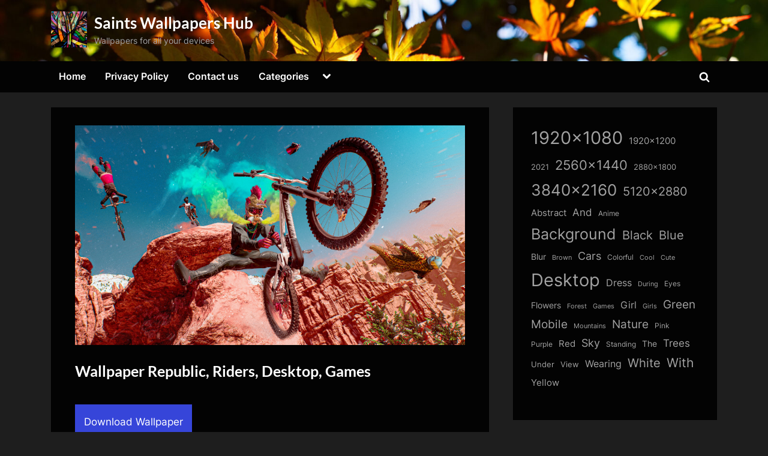

--- FILE ---
content_type: text/html; charset=UTF-8
request_url: https://thesaintshub.com/wallpaper-republic-riders-desktop-games/
body_size: 15410
content:
<!DOCTYPE html>
<html lang="en-US" prefix="og: https://ogp.me/ns#">
<head>
	<meta charset="UTF-8">
	<meta name="viewport" content="width=device-width, initial-scale=1.0">
	<link rel="profile" href="https://gmpg.org/xfn/11">
    <meta name="robots" content="max-image-preview:large">
	
<!-- Search Engine Optimization by Rank Math - https://rankmath.com/ -->
<title>Wallpaper Republic, Riders, Desktop, Games - Saints Wallpapers Hub</title>
<meta name="description" content="Download Wallpaper Republic, Riders, Desktop, Games for FREE"/>
<meta name="robots" content="follow, index, max-snippet:-1, max-video-preview:-1, max-image-preview:large"/>
<link rel="canonical" href="https://thesaintshub.com/wallpaper-republic-riders-desktop-games/" />
<meta property="og:locale" content="en_US" />
<meta property="og:type" content="article" />
<meta property="og:title" content="Wallpaper Republic, Riders, Desktop, Games - Saints Wallpapers Hub" />
<meta property="og:description" content="Download Wallpaper Republic, Riders, Desktop, Games for FREE" />
<meta property="og:url" content="https://thesaintshub.com/wallpaper-republic-riders-desktop-games/" />
<meta property="og:site_name" content="Saints Wallpapers Hub" />
<meta property="article:tag" content="3840x2160" />
<meta property="article:tag" content="Desktop" />
<meta property="article:tag" content="Games" />
<meta property="article:tag" content="Republic" />
<meta property="article:tag" content="Riders" />
<meta property="article:section" content="Games" />
<meta property="og:image" content="https://thesaintshub.com/wp-content/uploads/dir_20/thesaintshub.com_wallpapers_0000065278.jpg" />
<meta property="og:image:secure_url" content="https://thesaintshub.com/wp-content/uploads/dir_20/thesaintshub.com_wallpapers_0000065278.jpg" />
<meta property="og:image:width" content="650" />
<meta property="og:image:height" content="366" />
<meta property="og:image:alt" content="Wallpaper Republic, Riders, Desktop, Games" />
<meta property="og:image:type" content="image/jpeg" />
<meta property="article:published_time" content="2016-04-21T18:38:13+00:00" />
<meta name="twitter:card" content="summary_large_image" />
<meta name="twitter:title" content="Wallpaper Republic, Riders, Desktop, Games - Saints Wallpapers Hub" />
<meta name="twitter:description" content="Download Wallpaper Republic, Riders, Desktop, Games for FREE" />
<meta name="twitter:image" content="https://thesaintshub.com/wp-content/uploads/dir_20/thesaintshub.com_wallpapers_0000065278.jpg" />
<meta name="twitter:label1" content="Written by" />
<meta name="twitter:data1" content="admin" />
<meta name="twitter:label2" content="Time to read" />
<meta name="twitter:data2" content="Less than a minute" />
<script type="application/ld+json" class="rank-math-schema">{"@context":"https://schema.org","@graph":[{"@type":["Person","Organization"],"@id":"https://thesaintshub.com/#person","name":"admin","logo":{"@type":"ImageObject","@id":"https://thesaintshub.com/#logo","url":"https://thesaintshub.com/wp-content/uploads/dir_79/cropped-thesaintshub.com_wallpapers_0000197828.jpg","contentUrl":"https://thesaintshub.com/wp-content/uploads/dir_79/cropped-thesaintshub.com_wallpapers_0000197828.jpg","caption":"Saints Wallpapers Hub","inLanguage":"en-US","width":"1449","height":"1449"},"image":{"@type":"ImageObject","@id":"https://thesaintshub.com/#logo","url":"https://thesaintshub.com/wp-content/uploads/dir_79/cropped-thesaintshub.com_wallpapers_0000197828.jpg","contentUrl":"https://thesaintshub.com/wp-content/uploads/dir_79/cropped-thesaintshub.com_wallpapers_0000197828.jpg","caption":"Saints Wallpapers Hub","inLanguage":"en-US","width":"1449","height":"1449"}},{"@type":"WebSite","@id":"https://thesaintshub.com/#website","url":"https://thesaintshub.com","name":"Saints Wallpapers Hub","alternateName":"SaintsWallpapers","publisher":{"@id":"https://thesaintshub.com/#person"},"inLanguage":"en-US"},{"@type":"ImageObject","@id":"https://thesaintshub.com/wp-content/uploads/dir_20/thesaintshub.com_wallpapers_0000065278.jpg","url":"https://thesaintshub.com/wp-content/uploads/dir_20/thesaintshub.com_wallpapers_0000065278.jpg","width":"3840","height":"2160","inLanguage":"en-US"},{"@type":"WebPage","@id":"https://thesaintshub.com/wallpaper-republic-riders-desktop-games/#webpage","url":"https://thesaintshub.com/wallpaper-republic-riders-desktop-games/","name":"Wallpaper Republic, Riders, Desktop, Games - Saints Wallpapers Hub","datePublished":"2016-04-21T18:38:13+00:00","dateModified":"2016-04-21T18:38:13+00:00","isPartOf":{"@id":"https://thesaintshub.com/#website"},"primaryImageOfPage":{"@id":"https://thesaintshub.com/wp-content/uploads/dir_20/thesaintshub.com_wallpapers_0000065278.jpg"},"inLanguage":"en-US"},{"@type":"Person","@id":"https://thesaintshub.com/author/admin/","name":"admin","url":"https://thesaintshub.com/author/admin/","image":{"@type":"ImageObject","@id":"https://secure.gravatar.com/avatar/349622c5dba93806ebff5e585efe05258661e18f861a68c4c7c7b09f8bd26158?s=96&amp;d=mm&amp;r=g","url":"https://secure.gravatar.com/avatar/349622c5dba93806ebff5e585efe05258661e18f861a68c4c7c7b09f8bd26158?s=96&amp;d=mm&amp;r=g","caption":"admin","inLanguage":"en-US"},"sameAs":["http://thesaintshub.com"]},{"@type":"BlogPosting","headline":"Wallpaper Republic, Riders, Desktop, Games - Saints Wallpapers Hub","datePublished":"2016-04-21T18:38:13+00:00","dateModified":"2016-04-21T18:38:13+00:00","author":{"@id":"https://thesaintshub.com/author/admin/","name":"admin"},"publisher":{"@id":"https://thesaintshub.com/#person"},"description":"Download Wallpaper Republic, Riders, Desktop, Games for FREE","name":"Wallpaper Republic, Riders, Desktop, Games - Saints Wallpapers Hub","@id":"https://thesaintshub.com/wallpaper-republic-riders-desktop-games/#richSnippet","isPartOf":{"@id":"https://thesaintshub.com/wallpaper-republic-riders-desktop-games/#webpage"},"image":{"@id":"https://thesaintshub.com/wp-content/uploads/dir_20/thesaintshub.com_wallpapers_0000065278.jpg"},"inLanguage":"en-US","mainEntityOfPage":{"@id":"https://thesaintshub.com/wallpaper-republic-riders-desktop-games/#webpage"}}]}</script>
<!-- /Rank Math WordPress SEO plugin -->

<link rel='dns-prefetch' href='//static.addtoany.com' />
<link rel='dns-prefetch' href='//www.googletagmanager.com' />
<link rel="alternate" type="application/rss+xml" title="Saints Wallpapers Hub &raquo; Feed" href="https://thesaintshub.com/feed/" />
<link rel="alternate" type="application/rss+xml" title="Saints Wallpapers Hub &raquo; Comments Feed" href="https://thesaintshub.com/comments/feed/" />
<link rel="alternate" type="application/rss+xml" title="Saints Wallpapers Hub &raquo; Wallpaper Republic, Riders, Desktop, Games Comments Feed" href="https://thesaintshub.com/wallpaper-republic-riders-desktop-games/feed/" />
<link rel="alternate" title="oEmbed (JSON)" type="application/json+oembed" href="https://thesaintshub.com/wp-json/oembed/1.0/embed?url=https%3A%2F%2Fthesaintshub.com%2Fwallpaper-republic-riders-desktop-games%2F" />
<link rel="alternate" title="oEmbed (XML)" type="text/xml+oembed" href="https://thesaintshub.com/wp-json/oembed/1.0/embed?url=https%3A%2F%2Fthesaintshub.com%2Fwallpaper-republic-riders-desktop-games%2F&#038;format=xml" />
<style id='wp-img-auto-sizes-contain-inline-css'>
img:is([sizes=auto i],[sizes^="auto," i]){contain-intrinsic-size:3000px 1500px}
/*# sourceURL=wp-img-auto-sizes-contain-inline-css */
</style>
<style id='wp-emoji-styles-inline-css'>

	img.wp-smiley, img.emoji {
		display: inline !important;
		border: none !important;
		box-shadow: none !important;
		height: 1em !important;
		width: 1em !important;
		margin: 0 0.07em !important;
		vertical-align: -0.1em !important;
		background: none !important;
		padding: 0 !important;
	}
/*# sourceURL=wp-emoji-styles-inline-css */
</style>
<style id='wp-block-library-inline-css'>
:root{--wp-block-synced-color:#7a00df;--wp-block-synced-color--rgb:122,0,223;--wp-bound-block-color:var(--wp-block-synced-color);--wp-editor-canvas-background:#ddd;--wp-admin-theme-color:#007cba;--wp-admin-theme-color--rgb:0,124,186;--wp-admin-theme-color-darker-10:#006ba1;--wp-admin-theme-color-darker-10--rgb:0,107,160.5;--wp-admin-theme-color-darker-20:#005a87;--wp-admin-theme-color-darker-20--rgb:0,90,135;--wp-admin-border-width-focus:2px}@media (min-resolution:192dpi){:root{--wp-admin-border-width-focus:1.5px}}.wp-element-button{cursor:pointer}:root .has-very-light-gray-background-color{background-color:#eee}:root .has-very-dark-gray-background-color{background-color:#313131}:root .has-very-light-gray-color{color:#eee}:root .has-very-dark-gray-color{color:#313131}:root .has-vivid-green-cyan-to-vivid-cyan-blue-gradient-background{background:linear-gradient(135deg,#00d084,#0693e3)}:root .has-purple-crush-gradient-background{background:linear-gradient(135deg,#34e2e4,#4721fb 50%,#ab1dfe)}:root .has-hazy-dawn-gradient-background{background:linear-gradient(135deg,#faaca8,#dad0ec)}:root .has-subdued-olive-gradient-background{background:linear-gradient(135deg,#fafae1,#67a671)}:root .has-atomic-cream-gradient-background{background:linear-gradient(135deg,#fdd79a,#004a59)}:root .has-nightshade-gradient-background{background:linear-gradient(135deg,#330968,#31cdcf)}:root .has-midnight-gradient-background{background:linear-gradient(135deg,#020381,#2874fc)}:root{--wp--preset--font-size--normal:16px;--wp--preset--font-size--huge:42px}.has-regular-font-size{font-size:1em}.has-larger-font-size{font-size:2.625em}.has-normal-font-size{font-size:var(--wp--preset--font-size--normal)}.has-huge-font-size{font-size:var(--wp--preset--font-size--huge)}.has-text-align-center{text-align:center}.has-text-align-left{text-align:left}.has-text-align-right{text-align:right}.has-fit-text{white-space:nowrap!important}#end-resizable-editor-section{display:none}.aligncenter{clear:both}.items-justified-left{justify-content:flex-start}.items-justified-center{justify-content:center}.items-justified-right{justify-content:flex-end}.items-justified-space-between{justify-content:space-between}.screen-reader-text{border:0;clip-path:inset(50%);height:1px;margin:-1px;overflow:hidden;padding:0;position:absolute;width:1px;word-wrap:normal!important}.screen-reader-text:focus{background-color:#ddd;clip-path:none;color:#444;display:block;font-size:1em;height:auto;left:5px;line-height:normal;padding:15px 23px 14px;text-decoration:none;top:5px;width:auto;z-index:100000}html :where(.has-border-color){border-style:solid}html :where([style*=border-top-color]){border-top-style:solid}html :where([style*=border-right-color]){border-right-style:solid}html :where([style*=border-bottom-color]){border-bottom-style:solid}html :where([style*=border-left-color]){border-left-style:solid}html :where([style*=border-width]){border-style:solid}html :where([style*=border-top-width]){border-top-style:solid}html :where([style*=border-right-width]){border-right-style:solid}html :where([style*=border-bottom-width]){border-bottom-style:solid}html :where([style*=border-left-width]){border-left-style:solid}html :where(img[class*=wp-image-]){height:auto;max-width:100%}:where(figure){margin:0 0 1em}html :where(.is-position-sticky){--wp-admin--admin-bar--position-offset:var(--wp-admin--admin-bar--height,0px)}@media screen and (max-width:600px){html :where(.is-position-sticky){--wp-admin--admin-bar--position-offset:0px}}

/*# sourceURL=wp-block-library-inline-css */
</style><style id='wp-block-tag-cloud-inline-css'>
.wp-block-tag-cloud{box-sizing:border-box}.wp-block-tag-cloud.aligncenter{justify-content:center;text-align:center}.wp-block-tag-cloud a{display:inline-block;margin-right:5px}.wp-block-tag-cloud span{display:inline-block;margin-left:5px;text-decoration:none}:root :where(.wp-block-tag-cloud.is-style-outline){display:flex;flex-wrap:wrap;gap:1ch}:root :where(.wp-block-tag-cloud.is-style-outline a){border:1px solid;font-size:unset!important;margin-right:0;padding:1ch 2ch;text-decoration:none!important}
/*# sourceURL=https://thesaintshub.com/wp-includes/blocks/tag-cloud/style.min.css */
</style>
<style id='global-styles-inline-css'>
:root{--wp--preset--aspect-ratio--square: 1;--wp--preset--aspect-ratio--4-3: 4/3;--wp--preset--aspect-ratio--3-4: 3/4;--wp--preset--aspect-ratio--3-2: 3/2;--wp--preset--aspect-ratio--2-3: 2/3;--wp--preset--aspect-ratio--16-9: 16/9;--wp--preset--aspect-ratio--9-16: 9/16;--wp--preset--color--black: #000000;--wp--preset--color--cyan-bluish-gray: #abb8c3;--wp--preset--color--white: #ffffff;--wp--preset--color--pale-pink: #f78da7;--wp--preset--color--vivid-red: #cf2e2e;--wp--preset--color--luminous-vivid-orange: #ff6900;--wp--preset--color--luminous-vivid-amber: #fcb900;--wp--preset--color--light-green-cyan: #7bdcb5;--wp--preset--color--vivid-green-cyan: #00d084;--wp--preset--color--pale-cyan-blue: #8ed1fc;--wp--preset--color--vivid-cyan-blue: #0693e3;--wp--preset--color--vivid-purple: #9b51e0;--wp--preset--gradient--vivid-cyan-blue-to-vivid-purple: linear-gradient(135deg,rgb(6,147,227) 0%,rgb(155,81,224) 100%);--wp--preset--gradient--light-green-cyan-to-vivid-green-cyan: linear-gradient(135deg,rgb(122,220,180) 0%,rgb(0,208,130) 100%);--wp--preset--gradient--luminous-vivid-amber-to-luminous-vivid-orange: linear-gradient(135deg,rgb(252,185,0) 0%,rgb(255,105,0) 100%);--wp--preset--gradient--luminous-vivid-orange-to-vivid-red: linear-gradient(135deg,rgb(255,105,0) 0%,rgb(207,46,46) 100%);--wp--preset--gradient--very-light-gray-to-cyan-bluish-gray: linear-gradient(135deg,rgb(238,238,238) 0%,rgb(169,184,195) 100%);--wp--preset--gradient--cool-to-warm-spectrum: linear-gradient(135deg,rgb(74,234,220) 0%,rgb(151,120,209) 20%,rgb(207,42,186) 40%,rgb(238,44,130) 60%,rgb(251,105,98) 80%,rgb(254,248,76) 100%);--wp--preset--gradient--blush-light-purple: linear-gradient(135deg,rgb(255,206,236) 0%,rgb(152,150,240) 100%);--wp--preset--gradient--blush-bordeaux: linear-gradient(135deg,rgb(254,205,165) 0%,rgb(254,45,45) 50%,rgb(107,0,62) 100%);--wp--preset--gradient--luminous-dusk: linear-gradient(135deg,rgb(255,203,112) 0%,rgb(199,81,192) 50%,rgb(65,88,208) 100%);--wp--preset--gradient--pale-ocean: linear-gradient(135deg,rgb(255,245,203) 0%,rgb(182,227,212) 50%,rgb(51,167,181) 100%);--wp--preset--gradient--electric-grass: linear-gradient(135deg,rgb(202,248,128) 0%,rgb(113,206,126) 100%);--wp--preset--gradient--midnight: linear-gradient(135deg,rgb(2,3,129) 0%,rgb(40,116,252) 100%);--wp--preset--font-size--small: 13px;--wp--preset--font-size--medium: 20px;--wp--preset--font-size--large: 36px;--wp--preset--font-size--x-large: 42px;--wp--preset--spacing--20: 0.44rem;--wp--preset--spacing--30: 0.67rem;--wp--preset--spacing--40: 1rem;--wp--preset--spacing--50: 1.5rem;--wp--preset--spacing--60: 2.25rem;--wp--preset--spacing--70: 3.38rem;--wp--preset--spacing--80: 5.06rem;--wp--preset--shadow--natural: 6px 6px 9px rgba(0, 0, 0, 0.2);--wp--preset--shadow--deep: 12px 12px 50px rgba(0, 0, 0, 0.4);--wp--preset--shadow--sharp: 6px 6px 0px rgba(0, 0, 0, 0.2);--wp--preset--shadow--outlined: 6px 6px 0px -3px rgb(255, 255, 255), 6px 6px rgb(0, 0, 0);--wp--preset--shadow--crisp: 6px 6px 0px rgb(0, 0, 0);}:where(.is-layout-flex){gap: 0.5em;}:where(.is-layout-grid){gap: 0.5em;}body .is-layout-flex{display: flex;}.is-layout-flex{flex-wrap: wrap;align-items: center;}.is-layout-flex > :is(*, div){margin: 0;}body .is-layout-grid{display: grid;}.is-layout-grid > :is(*, div){margin: 0;}:where(.wp-block-columns.is-layout-flex){gap: 2em;}:where(.wp-block-columns.is-layout-grid){gap: 2em;}:where(.wp-block-post-template.is-layout-flex){gap: 1.25em;}:where(.wp-block-post-template.is-layout-grid){gap: 1.25em;}.has-black-color{color: var(--wp--preset--color--black) !important;}.has-cyan-bluish-gray-color{color: var(--wp--preset--color--cyan-bluish-gray) !important;}.has-white-color{color: var(--wp--preset--color--white) !important;}.has-pale-pink-color{color: var(--wp--preset--color--pale-pink) !important;}.has-vivid-red-color{color: var(--wp--preset--color--vivid-red) !important;}.has-luminous-vivid-orange-color{color: var(--wp--preset--color--luminous-vivid-orange) !important;}.has-luminous-vivid-amber-color{color: var(--wp--preset--color--luminous-vivid-amber) !important;}.has-light-green-cyan-color{color: var(--wp--preset--color--light-green-cyan) !important;}.has-vivid-green-cyan-color{color: var(--wp--preset--color--vivid-green-cyan) !important;}.has-pale-cyan-blue-color{color: var(--wp--preset--color--pale-cyan-blue) !important;}.has-vivid-cyan-blue-color{color: var(--wp--preset--color--vivid-cyan-blue) !important;}.has-vivid-purple-color{color: var(--wp--preset--color--vivid-purple) !important;}.has-black-background-color{background-color: var(--wp--preset--color--black) !important;}.has-cyan-bluish-gray-background-color{background-color: var(--wp--preset--color--cyan-bluish-gray) !important;}.has-white-background-color{background-color: var(--wp--preset--color--white) !important;}.has-pale-pink-background-color{background-color: var(--wp--preset--color--pale-pink) !important;}.has-vivid-red-background-color{background-color: var(--wp--preset--color--vivid-red) !important;}.has-luminous-vivid-orange-background-color{background-color: var(--wp--preset--color--luminous-vivid-orange) !important;}.has-luminous-vivid-amber-background-color{background-color: var(--wp--preset--color--luminous-vivid-amber) !important;}.has-light-green-cyan-background-color{background-color: var(--wp--preset--color--light-green-cyan) !important;}.has-vivid-green-cyan-background-color{background-color: var(--wp--preset--color--vivid-green-cyan) !important;}.has-pale-cyan-blue-background-color{background-color: var(--wp--preset--color--pale-cyan-blue) !important;}.has-vivid-cyan-blue-background-color{background-color: var(--wp--preset--color--vivid-cyan-blue) !important;}.has-vivid-purple-background-color{background-color: var(--wp--preset--color--vivid-purple) !important;}.has-black-border-color{border-color: var(--wp--preset--color--black) !important;}.has-cyan-bluish-gray-border-color{border-color: var(--wp--preset--color--cyan-bluish-gray) !important;}.has-white-border-color{border-color: var(--wp--preset--color--white) !important;}.has-pale-pink-border-color{border-color: var(--wp--preset--color--pale-pink) !important;}.has-vivid-red-border-color{border-color: var(--wp--preset--color--vivid-red) !important;}.has-luminous-vivid-orange-border-color{border-color: var(--wp--preset--color--luminous-vivid-orange) !important;}.has-luminous-vivid-amber-border-color{border-color: var(--wp--preset--color--luminous-vivid-amber) !important;}.has-light-green-cyan-border-color{border-color: var(--wp--preset--color--light-green-cyan) !important;}.has-vivid-green-cyan-border-color{border-color: var(--wp--preset--color--vivid-green-cyan) !important;}.has-pale-cyan-blue-border-color{border-color: var(--wp--preset--color--pale-cyan-blue) !important;}.has-vivid-cyan-blue-border-color{border-color: var(--wp--preset--color--vivid-cyan-blue) !important;}.has-vivid-purple-border-color{border-color: var(--wp--preset--color--vivid-purple) !important;}.has-vivid-cyan-blue-to-vivid-purple-gradient-background{background: var(--wp--preset--gradient--vivid-cyan-blue-to-vivid-purple) !important;}.has-light-green-cyan-to-vivid-green-cyan-gradient-background{background: var(--wp--preset--gradient--light-green-cyan-to-vivid-green-cyan) !important;}.has-luminous-vivid-amber-to-luminous-vivid-orange-gradient-background{background: var(--wp--preset--gradient--luminous-vivid-amber-to-luminous-vivid-orange) !important;}.has-luminous-vivid-orange-to-vivid-red-gradient-background{background: var(--wp--preset--gradient--luminous-vivid-orange-to-vivid-red) !important;}.has-very-light-gray-to-cyan-bluish-gray-gradient-background{background: var(--wp--preset--gradient--very-light-gray-to-cyan-bluish-gray) !important;}.has-cool-to-warm-spectrum-gradient-background{background: var(--wp--preset--gradient--cool-to-warm-spectrum) !important;}.has-blush-light-purple-gradient-background{background: var(--wp--preset--gradient--blush-light-purple) !important;}.has-blush-bordeaux-gradient-background{background: var(--wp--preset--gradient--blush-bordeaux) !important;}.has-luminous-dusk-gradient-background{background: var(--wp--preset--gradient--luminous-dusk) !important;}.has-pale-ocean-gradient-background{background: var(--wp--preset--gradient--pale-ocean) !important;}.has-electric-grass-gradient-background{background: var(--wp--preset--gradient--electric-grass) !important;}.has-midnight-gradient-background{background: var(--wp--preset--gradient--midnight) !important;}.has-small-font-size{font-size: var(--wp--preset--font-size--small) !important;}.has-medium-font-size{font-size: var(--wp--preset--font-size--medium) !important;}.has-large-font-size{font-size: var(--wp--preset--font-size--large) !important;}.has-x-large-font-size{font-size: var(--wp--preset--font-size--x-large) !important;}
/*# sourceURL=global-styles-inline-css */
</style>

<style id='classic-theme-styles-inline-css'>
/*! This file is auto-generated */
.wp-block-button__link{color:#fff;background-color:#32373c;border-radius:9999px;box-shadow:none;text-decoration:none;padding:calc(.667em + 2px) calc(1.333em + 2px);font-size:1.125em}.wp-block-file__button{background:#32373c;color:#fff;text-decoration:none}
/*# sourceURL=/wp-includes/css/classic-themes.min.css */
</style>
<link rel='stylesheet' id='contact-form-7-css' href='https://thesaintshub.com/wp-content/plugins/contact-form-7/includes/css/styles.css?ver=6.1.4' media='all' />
<link rel='stylesheet' id='pressbook-grid-dark-fonts-css' href='https://thesaintshub.com/wp-content/fonts/2755b462cd40888fa6674c73cf72c7de.css' media='all' />
<link rel='stylesheet' id='pressbook-style-css' href='https://thesaintshub.com/wp-content/themes/pressbook/style.min.css?ver=1.6.8' media='all' />
<link rel='stylesheet' id='pressbook-grid-dark-style-css' href='https://thesaintshub.com/wp-content/themes/pressbook-grid-dark/style.min.css?ver=1.0.8' media='all' />
<style id='pressbook-grid-dark-style-inline-css'>
.site-branding{background-position:center top;}.site-branding{background-repeat:no-repeat;}.site-branding{background-size:cover;}.top-banner-image{max-height:150px;}.top-navbar{background:linear-gradient(0deg, rgba(6,9,44,0.95) 0%, #3e4ee6 100%);}.social-navigation a:active .svg-icon,.social-navigation a:focus .svg-icon,.social-navigation a:hover .svg-icon{color:rgba(6,9,44,0.95);}.primary-navbar,.main-navigation ul ul{background:rgba(0,0,0,0.9);}.site-branding{background-color:rgba(10,10,10,0.9);}.site-title,.site-title a,.site-title a:active,.site-title a:focus,.site-title a:hover{color:#ffffff;}.site-tagline{color:#a2a2a2;}.more-link,.wp-block-search .wp-block-search__button,button,input[type=button],input[type=reset],input[type=submit]{background-image:linear-gradient(to right, #4252e6 0%, rgba(49,66,228,0.95) 51%, #4252e6 100%);}.more-link,.wp-block-search .wp-block-search__button,button,input[type=button],input[type=reset],input[type=submit]{font-weight:600;}h1,h2,h3,h4,h5,h6{font-weight:700;}.site-title{font-weight:700;}.c-sidebar .widget{border-color:rgba(0,0,0,0.95);}.footer-widgets,.copyright-text{background:rgba(0,0,0,0.93);}.copyright-text a,.footer-widgets .widget li::before{color:#7682eb;}.footer-widgets .widget .widget-title::after,.footer-widgets .widget_block h1:first-child::after,.footer-widgets .widget_block h2:first-child::after,.footer-widgets .widget_block h3:first-child::after{background:#7682eb;}.main-navigation .menu .current-menu-ancestor>a,.main-navigation .menu .current-menu-item>a,.main-navigation .menu .current-menu-parent>a,.main-navigation .main-navigation-arrow-btn:active,.main-navigation .main-navigation-arrow-btn:hover,.main-navigation a:active,.main-navigation a:focus,.main-navigation a:hover,.main-navigation li.focus>.main-navigation-arrow-btn,.main-navigation:not(.toggled) li:hover>.main-navigation-arrow-btn{background:rgba(57,73,229,0.95);}
/*# sourceURL=pressbook-grid-dark-style-inline-css */
</style>
<link rel='stylesheet' id='addtoany-css' href='https://thesaintshub.com/wp-content/plugins/add-to-any/addtoany.min.css?ver=1.16' media='all' />
<script id="addtoany-core-js-before">
window.a2a_config=window.a2a_config||{};a2a_config.callbacks=[];a2a_config.overlays=[];a2a_config.templates={};

//# sourceURL=addtoany-core-js-before
</script>
<script defer src="https://static.addtoany.com/menu/page.js" id="addtoany-core-js"></script>
<script src="https://thesaintshub.com/wp-includes/js/jquery/jquery.min.js?ver=3.7.1" id="jquery-core-js"></script>
<script src="https://thesaintshub.com/wp-includes/js/jquery/jquery-migrate.min.js?ver=3.4.1" id="jquery-migrate-js"></script>
<script defer src="https://thesaintshub.com/wp-content/plugins/add-to-any/addtoany.min.js?ver=1.1" id="addtoany-jquery-js"></script>

<!-- Google tag (gtag.js) snippet added by Site Kit -->
<!-- Google Analytics snippet added by Site Kit -->
<script src="https://www.googletagmanager.com/gtag/js?id=G-024WP9QYEZ" id="google_gtagjs-js" async></script>
<script id="google_gtagjs-js-after">
window.dataLayer = window.dataLayer || [];function gtag(){dataLayer.push(arguments);}
gtag("set","linker",{"domains":["thesaintshub.com"]});
gtag("js", new Date());
gtag("set", "developer_id.dZTNiMT", true);
gtag("config", "G-024WP9QYEZ");
//# sourceURL=google_gtagjs-js-after
</script>
<link rel="EditURI" type="application/rsd+xml" title="RSD" href="https://thesaintshub.com/xmlrpc.php?rsd" />
<meta name="generator" content="WordPress 6.9" />
<link rel='shortlink' href='https://thesaintshub.com/?p=65342' />
<meta name="generator" content="Site Kit by Google 1.170.0" /><link rel="pingback" href="https://thesaintshub.com/xmlrpc.php"><link rel="icon" href="https://thesaintshub.com/wp-content/uploads/dir_79/cropped-cropped-thesaintshub.com_wallpapers_0000197828-150x150.jpg" sizes="32x32" />
<link rel="icon" href="https://thesaintshub.com/wp-content/uploads/dir_79/cropped-cropped-thesaintshub.com_wallpapers_0000197828.jpg" sizes="192x192" />
<link rel="apple-touch-icon" href="https://thesaintshub.com/wp-content/uploads/dir_79/cropped-cropped-thesaintshub.com_wallpapers_0000197828.jpg" />
<meta name="msapplication-TileImage" content="https://thesaintshub.com/wp-content/uploads/dir_79/cropped-cropped-thesaintshub.com_wallpapers_0000197828.jpg" />
</head>
<body class="wp-singular post-template-default single single-post postid-65342 single-format-standard wp-custom-logo wp-embed-responsive wp-theme-pressbook wp-child-theme-pressbook-grid-dark single-sidebar right-sidebar side-widget-ld-lg-right side-widget-no-shadow pressbook-dark pb-content-grid">

<div id="page" class="site">
	<a class="skip-link screen-reader-text" href="#content">Skip to content</a>

	<header id="masthead" class="site-header">
		<div class="site-branding" style="background-image: url(https://thesaintshub.com/wp-content/uploads/dir_79/cropped-thesaintshub.com_wallpapers_0000197600.jpg);">
		<div class="u-wrapper site-branding-wrap">
		<div class="site-logo-title logo--lg-size-1 logo--md-size-1 logo--sm-size-1">
			<a href="https://thesaintshub.com/" class="custom-logo-link" rel="home"><img width="1449" height="1449" src="https://thesaintshub.com/wp-content/uploads/dir_79/cropped-thesaintshub.com_wallpapers_0000197828.jpg" class="custom-logo" alt="Saints Wallpapers Hub" decoding="async" fetchpriority="high" srcset="https://thesaintshub.com/wp-content/uploads/dir_79/cropped-thesaintshub.com_wallpapers_0000197828.jpg 1449w, https://thesaintshub.com/wp-content/uploads/dir_79/cropped-thesaintshub.com_wallpapers_0000197828-600x600.jpg 600w, https://thesaintshub.com/wp-content/uploads/dir_79/cropped-thesaintshub.com_wallpapers_0000197828-150x150.jpg 150w" sizes="(max-width: 1449px) 100vw, 1449px" /></a>
			<div class="site-title-tagline">
							<p class="site-title site-title--lg-size-5 site-title--md-size-5 site-title--sm-size-2"><a href="https://thesaintshub.com/" rel="home">Saints Wallpapers Hub</a></p>
								<p class="site-tagline tagline--lg-size-2 tagline--md-size-2 tagline--sm-size-2">Wallpapers for all your devices</p>
			</div><!-- .site-title-tagline -->
		</div><!-- .site-logo-title -->

			</div><!-- .site-branding-wrap -->
</div><!-- .site-branding -->
	<div class="primary-navbar">
		<div class="u-wrapper primary-navbar-wrap">
			<nav id="site-navigation" class="main-navigation" aria-label="Primary Menu">
				<button class="primary-menu-toggle" aria-controls="primary-menu" aria-expanded="false">
					<svg class="svg-icon" width="24" height="24" aria-hidden="true" role="img" focusable="false" viewBox="0.0 0 1536.0 2048" xmlns="http://www.w3.org/2000/svg"><path d="M1536,1472v128c0,17.333-6.333,32.333-19,45s-27.667,19-45,19H64c-17.333,0-32.333-6.333-45-19s-19-27.667-19-45v-128  c0-17.333,6.333-32.333,19-45s27.667-19,45-19h1408c17.333,0,32.333,6.333,45,19S1536,1454.667,1536,1472z M1536,960v128  c0,17.333-6.333,32.333-19,45s-27.667,19-45,19H64c-17.333,0-32.333-6.333-45-19s-19-27.667-19-45V960c0-17.333,6.333-32.333,19-45  s27.667-19,45-19h1408c17.333,0,32.333,6.333,45,19S1536,942.667,1536,960z M1536,448v128c0,17.333-6.333,32.333-19,45  s-27.667,19-45,19H64c-17.333,0-32.333-6.333-45-19S0,593.333,0,576V448c0-17.333,6.333-32.333,19-45s27.667-19,45-19h1408  c17.333,0,32.333,6.333,45,19S1536,430.667,1536,448z"></path></svg><svg class="svg-icon" width="24" height="24" aria-hidden="true" role="img" focusable="false" viewBox="0 0 1792 1792" xmlns="http://www.w3.org/2000/svg"><path d="M1490 1322q0 40-28 68l-136 136q-28 28-68 28t-68-28l-294-294-294 294q-28 28-68 28t-68-28l-136-136q-28-28-28-68t28-68l294-294-294-294q-28-28-28-68t28-68l136-136q28-28 68-28t68 28l294 294 294-294q28-28 68-28t68 28l136 136q28 28 28 68t-28 68l-294 294 294 294q28 28 28 68z" /></svg>				</button>
				<div class="menu-main-container"><ul id="primary-menu" class="menu"><li id="menu-item-201823" class="menu-item menu-item-type-custom menu-item-object-custom menu-item-home menu-item-201823"><a href="https://thesaintshub.com/">Home</a></li>
<li id="menu-item-201824" class="menu-item menu-item-type-post_type menu-item-object-page menu-item-privacy-policy menu-item-201824"><a rel="privacy-policy" href="https://thesaintshub.com/privacy-policy/">Privacy Policy</a></li>
<li id="menu-item-201825" class="menu-item menu-item-type-post_type menu-item-object-page menu-item-201825"><a href="https://thesaintshub.com/contact-us/">Contact us</a></li>
<li id="menu-item-201817" class="menu-item menu-item-type-custom menu-item-object-custom menu-item-has-children menu-item-201817"><a href="#">Categories</a><button class="main-navigation-arrow-btn" aria-expanded="false"><span class="screen-reader-text">Toggle sub-menu</span><svg class="svg-icon" width="24" height="24" aria-hidden="true" role="img" focusable="false" viewBox="53.0 0 1558.0 2048" xmlns="http://www.w3.org/2000/svg"><path d="M1611,832c0,35.333-12.333,65.333-37,90l-651,651c-25.333,25.333-55.667,38-91,38c-36,0-66-12.667-90-38L91,922  c-25.333-24-38-54-38-90c0-35.333,12.667-65.667,38-91l74-75c26-24.667,56.333-37,91-37c35.333,0,65.333,12.333,90,37l486,486  l486-486c24.667-24.667,54.667-37,90-37c34.667,0,65,12.333,91,37l75,75C1598.667,767,1611,797.333,1611,832z" /></svg></button>
<ul class="sub-menu">
	<li id="menu-item-201790" class="menu-item menu-item-type-taxonomy menu-item-object-category menu-item-201790"><a href="https://thesaintshub.com/wallpapers/3d-abstract/">3D &amp; Abstract</a></li>
	<li id="menu-item-201791" class="menu-item menu-item-type-taxonomy menu-item-object-category menu-item-201791"><a href="https://thesaintshub.com/wallpapers/animals/">Animals</a></li>
	<li id="menu-item-201792" class="menu-item menu-item-type-taxonomy menu-item-object-category menu-item-201792"><a href="https://thesaintshub.com/wallpapers/anime/">Anime</a></li>
	<li id="menu-item-201793" class="menu-item menu-item-type-taxonomy menu-item-object-category menu-item-201793"><a href="https://thesaintshub.com/wallpapers/beach/">Beach</a></li>
	<li id="menu-item-201794" class="menu-item menu-item-type-taxonomy menu-item-object-category menu-item-201794"><a href="https://thesaintshub.com/wallpapers/bikes-motorcycles/">Bikes &amp; Motorcycles</a></li>
	<li id="menu-item-201795" class="menu-item menu-item-type-taxonomy menu-item-object-category menu-item-201795"><a href="https://thesaintshub.com/wallpapers/cars/">Cars</a></li>
	<li id="menu-item-201796" class="menu-item menu-item-type-taxonomy menu-item-object-category menu-item-201796"><a href="https://thesaintshub.com/wallpapers/celebrations/">Celebrations</a></li>
	<li id="menu-item-201797" class="menu-item menu-item-type-taxonomy menu-item-object-category menu-item-201797"><a href="https://thesaintshub.com/wallpapers/celebrities/">Celebrities</a></li>
	<li id="menu-item-201798" class="menu-item menu-item-type-taxonomy menu-item-object-category menu-item-201798"><a href="https://thesaintshub.com/wallpapers/creative-graphics/">Creative &amp; Graphics</a></li>
	<li id="menu-item-201799" class="menu-item menu-item-type-taxonomy menu-item-object-category menu-item-201799"><a href="https://thesaintshub.com/wallpapers/cute/">Cute</a></li>
	<li id="menu-item-201800" class="menu-item menu-item-type-taxonomy menu-item-object-category menu-item-201800"><a href="https://thesaintshub.com/wallpapers/digital-universe/">Digital Universe</a></li>
	<li id="menu-item-201801" class="menu-item menu-item-type-taxonomy menu-item-object-category menu-item-201801"><a href="https://thesaintshub.com/wallpapers/dreamy-fantasy/">Dreamy &amp; Fantasy</a></li>
	<li id="menu-item-201802" class="menu-item menu-item-type-taxonomy menu-item-object-category menu-item-201802"><a href="https://thesaintshub.com/wallpapers/fantasy-girls/">Fantasy Girls</a></li>
	<li id="menu-item-201803" class="menu-item menu-item-type-taxonomy menu-item-object-category menu-item-201803"><a href="https://thesaintshub.com/wallpapers/flowers/">Flowers</a></li>
	<li id="menu-item-201804" class="menu-item menu-item-type-taxonomy menu-item-object-category current-post-ancestor current-menu-parent current-post-parent menu-item-201804"><a href="https://thesaintshub.com/wallpapers/games/">Games</a></li>
	<li id="menu-item-201805" class="menu-item menu-item-type-taxonomy menu-item-object-category menu-item-201805"><a href="https://thesaintshub.com/wallpapers/inspirational/">Inspirational</a></li>
	<li id="menu-item-201806" class="menu-item menu-item-type-taxonomy menu-item-object-category menu-item-201806"><a href="https://thesaintshub.com/wallpapers/love/">Love</a></li>
	<li id="menu-item-201815" class="menu-item menu-item-type-taxonomy menu-item-object-category menu-item-201815"><a href="https://thesaintshub.com/wallpapers/travel-world/">Travel &amp; World</a></li>
	<li id="menu-item-201814" class="menu-item menu-item-type-taxonomy menu-item-object-category menu-item-201814"><a href="https://thesaintshub.com/wallpapers/technology/">Technology</a></li>
	<li id="menu-item-201813" class="menu-item menu-item-type-taxonomy menu-item-object-category menu-item-201813"><a href="https://thesaintshub.com/wallpapers/sports/">Sports</a></li>
	<li id="menu-item-201812" class="menu-item menu-item-type-taxonomy menu-item-object-category menu-item-201812"><a href="https://thesaintshub.com/wallpapers/photography/">Photography</a></li>
	<li id="menu-item-201811" class="menu-item menu-item-type-taxonomy menu-item-object-category menu-item-201811"><a href="https://thesaintshub.com/wallpapers/others/">Others</a></li>
	<li id="menu-item-201810" class="menu-item menu-item-type-taxonomy menu-item-object-category menu-item-201810"><a href="https://thesaintshub.com/wallpapers/nature-landscapes/">Nature &amp; Landscapes</a></li>
	<li id="menu-item-201809" class="menu-item menu-item-type-taxonomy menu-item-object-category menu-item-201809"><a href="https://thesaintshub.com/wallpapers/music/">Music</a></li>
	<li id="menu-item-201808" class="menu-item menu-item-type-taxonomy menu-item-object-category menu-item-201808"><a href="https://thesaintshub.com/wallpapers/movies/">Movies</a></li>
	<li id="menu-item-201807" class="menu-item menu-item-type-taxonomy menu-item-object-category menu-item-201807"><a href="https://thesaintshub.com/wallpapers/military/">Military</a></li>
</ul>
</li>
<li class="primary-menu-search"><a href="#" class="primary-menu-search-toggle" aria-expanded="false"><span class="screen-reader-text">Toggle search form</span><svg class="svg-icon" width="24" height="24" aria-hidden="true" role="img" focusable="false" viewBox="0 0 1792 1792" xmlns="http://www.w3.org/2000/svg"><path d="M1216 832q0-185-131.5-316.5t-316.5-131.5-316.5 131.5-131.5 316.5 131.5 316.5 316.5 131.5 316.5-131.5 131.5-316.5zm512 832q0 52-38 90t-90 38q-54 0-90-38l-343-342q-179 124-399 124-143 0-273.5-55.5t-225-150-150-225-55.5-273.5 55.5-273.5 150-225 225-150 273.5-55.5 273.5 55.5 225 150 150 225 55.5 273.5q0 220-124 399l343 343q37 37 37 90z" /></svg><svg class="svg-icon" width="24" height="24" aria-hidden="true" role="img" focusable="false" viewBox="0 0 1792 1792" xmlns="http://www.w3.org/2000/svg"><path d="M1490 1322q0 40-28 68l-136 136q-28 28-68 28t-68-28l-294-294-294 294q-28 28-68 28t-68-28l-136-136q-28-28-28-68t28-68l294-294-294-294q-28-28-28-68t28-68l136-136q28-28 68-28t68 28l294 294 294-294q28-28 68-28t68 28l136 136q28 28 28 68t-28 68l-294 294 294 294q28 28 28 68z" /></svg></a><div class="search-form-wrap"><form role="search" method="get" class="search-form" action="https://thesaintshub.com/">
				<label>
					<span class="screen-reader-text">Search for:</span>
					<input type="search" class="search-field" placeholder="Search &hellip;" value="" name="s" />
				</label>
				<input type="submit" class="search-submit" value="Search" />
			</form></div></li></ul></div>			</nav><!-- #site-navigation -->
		</div><!-- .primary-navbar-wrap -->
	</div><!-- .primary-navbar -->
		</header><!-- #masthead -->

	<div id="content" class="site-content">

	<div class="pb-content-sidebar u-wrapper">
		<main id="primary" class="site-main">

		
<article id="post-65342" class="pb-article pb-singular post-65342 post type-post status-publish format-standard has-post-thumbnail hentry category-games tag-3840x2160 tag-desktop tag-games tag-republic tag-riders">
				<div class="post-thumbnail">
				<img width="3840" height="2160" src="https://thesaintshub.com/wp-content/uploads/dir_20/thesaintshub.com_wallpapers_0000065278.jpg" class="attachment-post-thumbnail size-post-thumbnail wp-post-image" alt="" decoding="async" srcset="https://thesaintshub.com/wp-content/uploads/dir_20/thesaintshub.com_wallpapers_0000065278.jpg 3840w, https://thesaintshub.com/wp-content/uploads/dir_20/thesaintshub.com_wallpapers_0000065278-600x338.jpg 600w" sizes="(max-width: 3840px) 100vw, 3840px" />			</div><!-- .post-thumbnail -->
			
	<header class="entry-header">
	<h1 class="entry-title">Wallpaper Republic, Riders, Desktop, Games</h1>		<div class="entry-meta hide-entry-meta">
					<span class="posted-on">
			<svg class="svg-icon" width="24" height="24" aria-hidden="true" role="img" focusable="false" viewBox="0.0 0 1664.0 2048" xmlns="http://www.w3.org/2000/svg"><path d="M128,1792h1408V768H128V1792z M512,576V288c0-9.333-3-17-9-23s-13.667-9-23-9h-64c-9.333,0-17,3-23,9s-9,13.667-9,23v288  c0,9.333,3,17,9,23s13.667,9,23,9h64c9.333,0,17-3,23-9S512,585.333,512,576z M1280,576V288c0-9.333-3-17-9-23s-13.667-9-23-9h-64  c-9.333,0-17,3-23,9s-9,13.667-9,23v288c0,9.333,3,17,9,23s13.667,9,23,9h64c9.333,0,17-3,23-9S1280,585.333,1280,576z M1664,512  v1280c0,34.667-12.667,64.667-38,90s-55.333,38-90,38H128c-34.667,0-64.667-12.667-90-38s-38-55.333-38-90V512  c0-34.667,12.667-64.667,38-90s55.333-38,90-38h128v-96c0-44,15.667-81.667,47-113s69-47,113-47h64c44,0,81.667,15.667,113,47  s47,69,47,113v96h384v-96c0-44,15.667-81.667,47-113s69-47,113-47h64c44,0,81.667,15.667,113,47s47,69,47,113v96h128  c34.667,0,64.667,12.667,90,38S1664,477.333,1664,512z" /></svg>			<a href="https://thesaintshub.com/wallpaper-republic-riders-desktop-games/" rel="bookmark">
				<span class="screen-reader-text">Posted on </span><time class="entry-date published updated" datetime="2016-04-21T18:38:13+00:00">April 21, 2016</time>			</a>
		</span><!-- .posted-on -->
				<span class="posted-by byline">
			<svg class="svg-icon" width="24" height="24" aria-hidden="true" role="img" focusable="false" viewBox="0.0 0 1408.0 2048" xmlns="http://www.w3.org/2000/svg"><path d="M1408,1533c0,80-24.333,143.167-73,189.5s-113.333,69.5-194,69.5H267c-80.667,0-145.333-23.167-194-69.5S0,1613,0,1533  c0-35.333,1.167-69.833,3.5-103.5s7-70,14-109S33.333,1245.333,44,1212s25-65.833,43-97.5s38.667-58.667,62-81  c23.333-22.333,51.833-40.167,85.5-53.5s70.833-20,111.5-20c6,0,20,7.167,42,21.5s46.833,30.333,74.5,48  c27.667,17.667,63.667,33.667,108,48S659.333,1099,704,1099s89.167-7.167,133.5-21.5s80.333-30.333,108-48  c27.667-17.667,52.5-33.667,74.5-48s36-21.5,42-21.5c40.667,0,77.833,6.667,111.5,20s62.167,31.167,85.5,53.5  c23.333,22.333,44,49.333,62,81s32.333,64.167,43,97.5s19.5,69.5,26.5,108.5s11.667,75.333,14,109S1408,1497.667,1408,1533z   M1088,640c0,106-37.5,196.5-112.5,271.5S810,1024,704,1024s-196.5-37.5-271.5-112.5S320,746,320,640s37.5-196.5,112.5-271.5  S598,256,704,256s196.5,37.5,271.5,112.5S1088,534,1088,640z"></path></svg>			<a href="https://thesaintshub.com/author/admin/">
				<span class="screen-reader-text">By </span>admin			</a>
		</span><!-- .posted-by -->
				</div><!-- .entry-meta -->
			</header><!-- .entry-header -->

	<div class="pb-content">
		<div class="entry-content">
                        <a href="https://thesaintshub.com/wp-content/uploads/dir_20/thesaintshub.com_wallpapers_0000065278.jpg" class="button button-primary button-download">Download Wallpaper</a>

            <div class="addtoany_share_save_container addtoany_content addtoany_content_bottom"><div class="a2a_kit a2a_kit_size_32 addtoany_list" data-a2a-url="https://thesaintshub.com/wallpaper-republic-riders-desktop-games/" data-a2a-title="Wallpaper Republic, Riders, Desktop, Games"><a class="a2a_button_facebook" href="https://www.addtoany.com/add_to/facebook?linkurl=https%3A%2F%2Fthesaintshub.com%2Fwallpaper-republic-riders-desktop-games%2F&amp;linkname=Wallpaper%20Republic%2C%20Riders%2C%20Desktop%2C%20Games" title="Facebook" rel="nofollow noopener" target="_blank"></a><a class="a2a_button_pinterest" href="https://www.addtoany.com/add_to/pinterest?linkurl=https%3A%2F%2Fthesaintshub.com%2Fwallpaper-republic-riders-desktop-games%2F&amp;linkname=Wallpaper%20Republic%2C%20Riders%2C%20Desktop%2C%20Games" title="Pinterest" rel="nofollow noopener" target="_blank"></a><a class="a2a_button_twitter" href="https://www.addtoany.com/add_to/twitter?linkurl=https%3A%2F%2Fthesaintshub.com%2Fwallpaper-republic-riders-desktop-games%2F&amp;linkname=Wallpaper%20Republic%2C%20Riders%2C%20Desktop%2C%20Games" title="Twitter" rel="nofollow noopener" target="_blank"></a><a class="a2a_button_tumblr" href="https://www.addtoany.com/add_to/tumblr?linkurl=https%3A%2F%2Fthesaintshub.com%2Fwallpaper-republic-riders-desktop-games%2F&amp;linkname=Wallpaper%20Republic%2C%20Riders%2C%20Desktop%2C%20Games" title="Tumblr" rel="nofollow noopener" target="_blank"></a><a class="a2a_button_reddit" href="https://www.addtoany.com/add_to/reddit?linkurl=https%3A%2F%2Fthesaintshub.com%2Fwallpaper-republic-riders-desktop-games%2F&amp;linkname=Wallpaper%20Republic%2C%20Riders%2C%20Desktop%2C%20Games" title="Reddit" rel="nofollow noopener" target="_blank"></a><a class="a2a_button_email" href="https://www.addtoany.com/add_to/email?linkurl=https%3A%2F%2Fthesaintshub.com%2Fwallpaper-republic-riders-desktop-games%2F&amp;linkname=Wallpaper%20Republic%2C%20Riders%2C%20Desktop%2C%20Games" title="Email" rel="nofollow noopener" target="_blank"></a><a class="a2a_dd addtoany_share_save addtoany_share" href="https://www.addtoany.com/share"></a></div></div>            <div class="share_codes">
                <h3>Codes for Insertion:</h3>
                <div>
                    <label>Short Link</label>
                    <input onClick="this.select();" type="text" value="https://thesaintshub.com/wallpaper-republic-riders-desktop-games/">
                </div>
                <div>
                    <label>Preview / HTML</label>
                    <input onClick="this.select();" type="text" value="<a href=&quot;https://thesaintshub.com/wallpaper-republic-riders-desktop-games/&quot;><img src=&quot;https://thesaintshub.com/wp-content/uploads/dir_20/thesaintshub.com_wallpapers_0000065278.jpg&quot; width=&quot;192&quot; height=&quot;120&quot; /></a>">
                </div>
                <div>
                    <label>Forum / BBCode</label>
                    <input onClick="this.select();" type="text" value="[URL=https://thesaintshub.com/wallpaper-republic-riders-desktop-games/][image]https://thesaintshub.com/wp-content/uploads/dir_20/thesaintshub.com_wallpapers_0000065278.jpg[/image][/URL]">
                </div>
            </div>
            <div class="post-description">
                Have you finally found the very desktop wallpaper on the theme Wallpaper Republic, Riders, Desktop, Games, which instantly responded to your soul and heart?
                Change the background right now, because all you have to do is to choose the required format, and we have taken care of the availability of all common sizes.
                Let our desktop wallpaper Wallpaper Republic, Riders, Desktop, Games become your inspiration!
            </div>
            		</div><!-- .entry-content -->
	</div><!-- .pb-content -->

				<span class="cat-links">
				<svg class="svg-icon" width="24" height="24" aria-hidden="true" role="img" focusable="false" viewBox="0.0 0 1879.0 2048" xmlns="http://www.w3.org/2000/svg"><path d="M1879,1080c0,20.667-10.333,42.667-31,66l-336,396c-28.667,34-68.833,62.833-120.5,86.5S1292,1664,1248,1664H160  c-22.667,0-42.833-4.333-60.5-13S73,1628,73,1608c0-20.667,10.333-42.667,31-66l336-396c28.667-34,68.833-62.833,120.5-86.5  S660,1024,704,1024h1088c22.667,0,42.833,4.333,60.5,13S1879,1060,1879,1080z M1536,736v160H704c-62.667,0-128.333,15.833-197,47.5  S383.667,1015,343,1063L6,1459l-5,6c0-2.667-0.167-6.833-0.5-12.5S0,1442.667,0,1440V480c0-61.333,22-114,66-158s96.667-66,158-66  h320c61.333,0,114,22,158,66s66,96.667,66,158v32h544c61.333,0,114,22,158,66S1536,674.667,1536,736z" /></svg><a href="https://thesaintshub.com/wallpapers/games/" rel="category tag">Games</a>			</span><!-- .cat-links -->
						<span class="tag-links">
				<svg class="svg-icon" width="24" height="24" aria-hidden="true" role="img" focusable="false" viewBox="0 0 1792 1792" xmlns="http://www.w3.org/2000/svg"><path d="M384 448q0-53-37.5-90.5t-90.5-37.5-90.5 37.5-37.5 90.5 37.5 90.5 90.5 37.5 90.5-37.5 37.5-90.5zm1067 576q0 53-37 90l-491 492q-39 37-91 37-53 0-90-37l-715-716q-38-37-64.5-101t-26.5-117v-416q0-52 38-90t90-38h416q53 0 117 26.5t102 64.5l715 714q37 39 37 91zm384 0q0 53-37 90l-491 492q-39 37-91 37-36 0-59-14t-53-45l470-470q37-37 37-90 0-52-37-91l-715-714q-38-38-102-64.5t-117-26.5h224q53 0 117 26.5t102 64.5l715 714q37 39 37 91z"></path></svg><span class="screen-reader-text">Tags:</span><a href="https://thesaintshub.com/tags/3840x2160/" rel="tag">3840x2160</a>, <a href="https://thesaintshub.com/tags/desktop/" rel="tag">Desktop</a>, <a href="https://thesaintshub.com/tags/games/" rel="tag">Games</a>, <a href="https://thesaintshub.com/tags/republic/" rel="tag">Republic</a>, <a href="https://thesaintshub.com/tags/riders/" rel="tag">Riders</a>			</span><!-- .tag-links -->
			</article><!-- #post-65342 -->

	<nav class="navigation post-navigation" aria-label="Posts">
		<h2 class="screen-reader-text">Post navigation</h2>
		<div class="nav-links"><div class="nav-previous"><a href="https://thesaintshub.com/wallpaper-travel-street-kyoto-desktop-during-house-evening-time/" rel="prev"><span class="nav-title"><span class="screen-reader-text">Previous Post:</span> Wallpaper Travel, Street, Kyoto, Desktop, During, House, Evening, Time</span></a></div><div class="nav-next"><a href="https://thesaintshub.com/wallpaper-with-eyes-quinn-harley-blonde-hair-blue/" rel="next"><span class="nav-title"><span class="screen-reader-text">Next Post:</span> Wallpaper With, Eyes, Quinn, Harley, Blonde, Hair, Blue</span></a></div></div>
	</nav>
                    
<div class="pb-related-posts">
	<h2 class="pb-related-posts-title">Related Posts</h2>

	<div class="related-posts">
		<div class="pb-row">
					<div class="pb-col-xs-6 pb-col-md-4">
				<div class="pb-related-post">
					<a href="https://thesaintshub.com/wallpaper-mobile-bang-silvanna-hero-legends/" class="pb-related-link">
											<img width="1920" height="1080" src="https://thesaintshub.com/wp-content/uploads/dir_52/thesaintshub.com_wallpapers_0000089414.jpg" class="pb-related-post-image wp-post-image" alt="" decoding="async" loading="lazy" srcset="https://thesaintshub.com/wp-content/uploads/dir_52/thesaintshub.com_wallpapers_0000089414.jpg 1920w, https://thesaintshub.com/wp-content/uploads/dir_52/thesaintshub.com_wallpapers_0000089414-600x338.jpg 600w" sizes="auto, (max-width: 1920px) 100vw, 1920px" />												<span class="pb-related-post-title">Wallpaper Mobile, Bang, Silvanna, Hero, Legends</span>
													<span class="pb-related-post-taxonomy">Games</span>
												</a>
				</div>
			</div>
						<div class="pb-col-xs-6 pb-col-md-4">
				<div class="pb-related-post">
					<a href="https://thesaintshub.com/wallpaper-girl-desktop-girls-with-springfield-frontline-sunrise-background-games/" class="pb-related-link">
											<img width="3840" height="2160" src="https://thesaintshub.com/wp-content/uploads/dir_51/thesaintshub.com_wallpapers_0000114356.jpg" class="pb-related-post-image wp-post-image" alt="" decoding="async" loading="lazy" srcset="https://thesaintshub.com/wp-content/uploads/dir_51/thesaintshub.com_wallpapers_0000114356.jpg 3840w, https://thesaintshub.com/wp-content/uploads/dir_51/thesaintshub.com_wallpapers_0000114356-600x338.jpg 600w" sizes="auto, (max-width: 3840px) 100vw, 3840px" />												<span class="pb-related-post-title">Wallpaper Girl, Desktop, Girls, With, Springfield, Frontline, Sunrise, Background, Games</span>
													<span class="pb-related-post-taxonomy">Games</span>
												</a>
				</div>
			</div>
						<div class="pb-col-xs-6 pb-col-md-4">
				<div class="pb-related-post">
					<a href="https://thesaintshub.com/wallpaper-genshin-tartaglia-with-zhongli-impact-sword/" class="pb-related-link">
											<img width="2560" height="1440" src="https://thesaintshub.com/wp-content/uploads/dir_30/thesaintshub.com_wallpapers_0000048588.jpg" class="pb-related-post-image wp-post-image" alt="" decoding="async" loading="lazy" srcset="https://thesaintshub.com/wp-content/uploads/dir_30/thesaintshub.com_wallpapers_0000048588.jpg 2560w, https://thesaintshub.com/wp-content/uploads/dir_30/thesaintshub.com_wallpapers_0000048588-600x338.jpg 600w" sizes="auto, (max-width: 2560px) 100vw, 2560px" />												<span class="pb-related-post-title">Wallpaper Genshin, Tartaglia, With, Zhongli, Impact, Sword</span>
													<span class="pb-related-post-taxonomy">Games</span>
												</a>
				</div>
			</div>
						<div class="pb-col-xs-6 pb-col-md-4">
				<div class="pb-related-post">
					<a href="https://thesaintshub.com/wallpaper-kingdoms-warrior-battle-samurai-rise/" class="pb-related-link">
											<img width="1920" height="1080" src="https://thesaintshub.com/wp-content/uploads/dir_54/thesaintshub.com_wallpapers_0000138570.jpg" class="pb-related-post-image wp-post-image" alt="" decoding="async" loading="lazy" srcset="https://thesaintshub.com/wp-content/uploads/dir_54/thesaintshub.com_wallpapers_0000138570.jpg 1920w, https://thesaintshub.com/wp-content/uploads/dir_54/thesaintshub.com_wallpapers_0000138570-600x338.jpg 600w" sizes="auto, (max-width: 1920px) 100vw, 1920px" />												<span class="pb-related-post-title">Wallpaper Kingdoms, Warrior, Battle, Samurai, Rise</span>
													<span class="pb-related-post-taxonomy">Games</span>
												</a>
				</div>
			</div>
						<div class="pb-col-xs-6 pb-col-md-4">
				<div class="pb-related-post">
					<a href="https://thesaintshub.com/wallpaper-gwen-legends-league-2/" class="pb-related-link">
											<img width="3840" height="2160" src="https://thesaintshub.com/wp-content/uploads/dir_45/thesaintshub.com_wallpapers_0000195756.jpg" class="pb-related-post-image wp-post-image" alt="" decoding="async" loading="lazy" srcset="https://thesaintshub.com/wp-content/uploads/dir_45/thesaintshub.com_wallpapers_0000195756.jpg 3840w, https://thesaintshub.com/wp-content/uploads/dir_45/thesaintshub.com_wallpapers_0000195756-600x338.jpg 600w" sizes="auto, (max-width: 3840px) 100vw, 3840px" />												<span class="pb-related-post-title">Wallpaper Gwen, Legends, League</span>
													<span class="pb-related-post-taxonomy">Games</span>
												</a>
				</div>
			</div>
						<div class="pb-col-xs-6 pb-col-md-4">
				<div class="pb-related-post">
					<a href="https://thesaintshub.com/wallpaper-frontline-girls-kar98k-red-games-eyes/" class="pb-related-link">
											<img width="3840" height="2160" src="https://thesaintshub.com/wp-content/uploads/dir_37/thesaintshub.com_wallpapers_0000115726.jpg" class="pb-related-post-image wp-post-image" alt="" decoding="async" loading="lazy" srcset="https://thesaintshub.com/wp-content/uploads/dir_37/thesaintshub.com_wallpapers_0000115726.jpg 3840w, https://thesaintshub.com/wp-content/uploads/dir_37/thesaintshub.com_wallpapers_0000115726-600x338.jpg 600w" sizes="auto, (max-width: 3840px) 100vw, 3840px" />												<span class="pb-related-post-title">Wallpaper Frontline, Girls, Kar98k, Red, Games, Eyes</span>
													<span class="pb-related-post-taxonomy">Games</span>
												</a>
				</div>
			</div>
						<div class="pb-col-xs-6 pb-col-md-4">
				<div class="pb-related-post">
					<a href="https://thesaintshub.com/wallpaper-returns-garena-contra-desktop-games/" class="pb-related-link">
											<img width="3840" height="2160" src="https://thesaintshub.com/wp-content/uploads/dir_83/thesaintshub.com_wallpapers_0000075862.jpg" class="pb-related-post-image wp-post-image" alt="" decoding="async" loading="lazy" srcset="https://thesaintshub.com/wp-content/uploads/dir_83/thesaintshub.com_wallpapers_0000075862.jpg 3840w, https://thesaintshub.com/wp-content/uploads/dir_83/thesaintshub.com_wallpapers_0000075862-600x338.jpg 600w" sizes="auto, (max-width: 3840px) 100vw, 3840px" />												<span class="pb-related-post-title">Wallpaper Returns, Garena, Contra, Desktop, Games</span>
													<span class="pb-related-post-taxonomy">Games</span>
												</a>
				</div>
			</div>
						<div class="pb-col-xs-6 pb-col-md-4">
				<div class="pb-related-post">
					<a href="https://thesaintshub.com/wallpaper-daughter-devils-sherlock-holmes/" class="pb-related-link">
											<img width="1920" height="1200" src="https://thesaintshub.com/wp-content/uploads/dir_46/thesaintshub.com_wallpapers_0000024860.jpg" class="pb-related-post-image wp-post-image" alt="" decoding="async" loading="lazy" srcset="https://thesaintshub.com/wp-content/uploads/dir_46/thesaintshub.com_wallpapers_0000024860.jpg 1920w, https://thesaintshub.com/wp-content/uploads/dir_46/thesaintshub.com_wallpapers_0000024860-600x375.jpg 600w" sizes="auto, (max-width: 1920px) 100vw, 1920px" />												<span class="pb-related-post-title">Wallpaper Daughter, Devil&#8217;s, Sherlock, Holmes</span>
													<span class="pb-related-post-taxonomy">Games</span>
												</a>
				</div>
			</div>
						<div class="pb-col-xs-6 pb-col-md-4">
				<div class="pb-related-post">
					<a href="https://thesaintshub.com/wallpaper-background-ayato-childe-space-genshin-impact-tartaglia-kamisato/" class="pb-related-link">
											<img width="5120" height="2880" src="https://thesaintshub.com/wp-content/uploads/dir_91/thesaintshub.com_wallpapers_0000074906.jpg" class="pb-related-post-image wp-post-image" alt="" decoding="async" loading="lazy" srcset="https://thesaintshub.com/wp-content/uploads/dir_91/thesaintshub.com_wallpapers_0000074906.jpg 5120w, https://thesaintshub.com/wp-content/uploads/dir_91/thesaintshub.com_wallpapers_0000074906-600x338.jpg 600w" sizes="auto, (max-width: 5120px) 100vw, 5120px" />												<span class="pb-related-post-title">Wallpaper Background, Ayato, Childe, Space, Genshin, Impact, Tartaglia, Kamisato</span>
													<span class="pb-related-post-taxonomy">Games</span>
												</a>
				</div>
			</div>
					</div>
	</div>
</div>

		</main><!-- #primary -->

		
<aside id="secondary" class="widget-area c-sidebar c-sidebar-right">
	<section id="block-8" class="widget widget_block widget_tag_cloud"><p class="wp-block-tag-cloud"><a href="https://thesaintshub.com/tags/1920x1080/" class="tag-cloud-link tag-link-21 tag-link-position-1" style="font-size: 22pt;" aria-label="1920x1080 (35,603 items)">1920x1080</a>
<a href="https://thesaintshub.com/tags/1920x1200/" class="tag-cloud-link tag-link-24 tag-link-position-2" style="font-size: 10.896551724138pt;" aria-label="1920x1200 (4,235 items)">1920x1200</a>
<a href="https://thesaintshub.com/tags/2021/" class="tag-cloud-link tag-link-3822 tag-link-position-3" style="font-size: 9.5689655172414pt;" aria-label="2021 (3,294 items)">2021</a>
<a href="https://thesaintshub.com/tags/2560x1440/" class="tag-cloud-link tag-link-347 tag-link-position-4" style="font-size: 16.810344827586pt;" aria-label="2560x1440 (13,121 items)">2560x1440</a>
<a href="https://thesaintshub.com/tags/2880x1800/" class="tag-cloud-link tag-link-14 tag-link-position-5" style="font-size: 9.5689655172414pt;" aria-label="2880x1800 (3,289 items)">2880x1800</a>
<a href="https://thesaintshub.com/tags/3840x2160/" class="tag-cloud-link tag-link-207 tag-link-position-6" style="font-size: 19.706896551724pt;" aria-label="3840x2160 (22,647 items)">3840x2160</a>
<a href="https://thesaintshub.com/tags/5120x2880/" class="tag-cloud-link tag-link-439 tag-link-position-7" style="font-size: 14.758620689655pt;" aria-label="5120x2880 (9,008 items)">5120x2880</a>
<a href="https://thesaintshub.com/tags/abstract/" class="tag-cloud-link tag-link-109 tag-link-position-8" style="font-size: 11.620689655172pt;" aria-label="Abstract (4,864 items)">Abstract</a>
<a href="https://thesaintshub.com/tags/and/" class="tag-cloud-link tag-link-1626 tag-link-position-9" style="font-size: 13.068965517241pt;" aria-label="And (6,489 items)">And</a>
<a href="https://thesaintshub.com/tags/anime/" class="tag-cloud-link tag-link-402 tag-link-position-10" style="font-size: 9.2068965517241pt;" aria-label="Anime (3,101 items)">Anime</a>
<a href="https://thesaintshub.com/tags/background/" class="tag-cloud-link tag-link-59 tag-link-position-11" style="font-size: 18.741379310345pt;" aria-label="Background (19,179 items)">Background</a>
<a href="https://thesaintshub.com/tags/black/" class="tag-cloud-link tag-link-335 tag-link-position-12" style="font-size: 14.637931034483pt;" aria-label="Black (8,662 items)">Black</a>
<a href="https://thesaintshub.com/tags/blue/" class="tag-cloud-link tag-link-95 tag-link-position-13" style="font-size: 15.241379310345pt;" aria-label="Blue (9,856 items)">Blue</a>
<a href="https://thesaintshub.com/tags/blur/" class="tag-cloud-link tag-link-1859 tag-link-position-14" style="font-size: 10.172413793103pt;" aria-label="Blur (3,677 items)">Blur</a>
<a href="https://thesaintshub.com/tags/brown/" class="tag-cloud-link tag-link-1201 tag-link-position-15" style="font-size: 8.4827586206897pt;" aria-label="Brown (2,721 items)">Brown</a>
<a href="https://thesaintshub.com/tags/cars/" class="tag-cloud-link tag-link-418 tag-link-position-16" style="font-size: 13.189655172414pt;" aria-label="Cars (6,656 items)">Cars</a>
<a href="https://thesaintshub.com/tags/colorful/" class="tag-cloud-link tag-link-27 tag-link-position-17" style="font-size: 8.9655172413793pt;" aria-label="Colorful (2,948 items)">Colorful</a>
<a href="https://thesaintshub.com/tags/cool/" class="tag-cloud-link tag-link-171 tag-link-position-18" style="font-size: 8pt;" aria-label="Cool (2,430 items)">Cool</a>
<a href="https://thesaintshub.com/tags/cute/" class="tag-cloud-link tag-link-11 tag-link-position-19" style="font-size: 8.1206896551724pt;" aria-label="Cute (2,492 items)">Cute</a>
<a href="https://thesaintshub.com/tags/desktop/" class="tag-cloud-link tag-link-162 tag-link-position-20" style="font-size: 21.637931034483pt;" aria-label="Desktop (32,849 items)">Desktop</a>
<a href="https://thesaintshub.com/tags/dress/" class="tag-cloud-link tag-link-5496 tag-link-position-21" style="font-size: 11.862068965517pt;" aria-label="Dress (5,166 items)">Dress</a>
<a href="https://thesaintshub.com/tags/during/" class="tag-cloud-link tag-link-4976 tag-link-position-22" style="font-size: 8.4827586206897pt;" aria-label="During (2,696 items)">During</a>
<a href="https://thesaintshub.com/tags/eyes/" class="tag-cloud-link tag-link-96 tag-link-position-23" style="font-size: 9.0862068965517pt;" aria-label="Eyes (3,028 items)">Eyes</a>
<a href="https://thesaintshub.com/tags/flowers/" class="tag-cloud-link tag-link-122 tag-link-position-24" style="font-size: 10.172413793103pt;" aria-label="Flowers (3,736 items)">Flowers</a>
<a href="https://thesaintshub.com/tags/forest/" class="tag-cloud-link tag-link-179 tag-link-position-25" style="font-size: 8.4827586206897pt;" aria-label="Forest (2,662 items)">Forest</a>
<a href="https://thesaintshub.com/tags/games/" class="tag-cloud-link tag-link-478 tag-link-position-26" style="font-size: 8pt;" aria-label="Games (2,476 items)">Games</a>
<a href="https://thesaintshub.com/tags/girl/" class="tag-cloud-link tag-link-15 tag-link-position-27" style="font-size: 11.741379310345pt;" aria-label="Girl (5,026 items)">Girl</a>
<a href="https://thesaintshub.com/tags/girls/" class="tag-cloud-link tag-link-631 tag-link-position-28" style="font-size: 8.4827586206897pt;" aria-label="Girls (2,717 items)">Girls</a>
<a href="https://thesaintshub.com/tags/green/" class="tag-cloud-link tag-link-340 tag-link-position-29" style="font-size: 14.034482758621pt;" aria-label="Green (7,760 items)">Green</a>
<a href="https://thesaintshub.com/tags/mobile/" class="tag-cloud-link tag-link-477 tag-link-position-30" style="font-size: 14.51724137931pt;" aria-label="Mobile (8,558 items)">Mobile</a>
<a href="https://thesaintshub.com/tags/mountains/" class="tag-cloud-link tag-link-333 tag-link-position-31" style="font-size: 8pt;" aria-label="Mountains (2,435 items)">Mountains</a>
<a href="https://thesaintshub.com/tags/nature/" class="tag-cloud-link tag-link-111 tag-link-position-32" style="font-size: 14.155172413793pt;" aria-label="Nature (8,005 items)">Nature</a>
<a href="https://thesaintshub.com/tags/pink/" class="tag-cloud-link tag-link-73 tag-link-position-33" style="font-size: 9.2068965517241pt;" aria-label="Pink (3,094 items)">Pink</a>
<a href="https://thesaintshub.com/tags/purple/" class="tag-cloud-link tag-link-298 tag-link-position-34" style="font-size: 8.7241379310345pt;" aria-label="Purple (2,840 items)">Purple</a>
<a href="https://thesaintshub.com/tags/red/" class="tag-cloud-link tag-link-857 tag-link-position-35" style="font-size: 11.620689655172pt;" aria-label="Red (4,842 items)">Red</a>
<a href="https://thesaintshub.com/tags/sky/" class="tag-cloud-link tag-link-1936 tag-link-position-36" style="font-size: 13.189655172414pt;" aria-label="Sky (6,608 items)">Sky</a>
<a href="https://thesaintshub.com/tags/standing/" class="tag-cloud-link tag-link-3693 tag-link-position-37" style="font-size: 9.3275862068966pt;" aria-label="Standing (3,146 items)">Standing</a>
<a href="https://thesaintshub.com/tags/the/" class="tag-cloud-link tag-link-399 tag-link-position-38" style="font-size: 10.655172413793pt;" aria-label="The (4,060 items)">The</a>
<a href="https://thesaintshub.com/tags/trees/" class="tag-cloud-link tag-link-695 tag-link-position-39" style="font-size: 12.586206896552pt;" aria-label="Trees (5,838 items)">Trees</a>
<a href="https://thesaintshub.com/tags/under/" class="tag-cloud-link tag-link-453 tag-link-position-40" style="font-size: 9.6896551724138pt;" aria-label="Under (3,385 items)">Under</a>
<a href="https://thesaintshub.com/tags/view/" class="tag-cloud-link tag-link-36 tag-link-position-41" style="font-size: 9.448275862069pt;" aria-label="View (3,235 items)">View</a>
<a href="https://thesaintshub.com/tags/wearing/" class="tag-cloud-link tag-link-3609 tag-link-position-42" style="font-size: 12.344827586207pt;" aria-label="Wearing (5,614 items)">Wearing</a>
<a href="https://thesaintshub.com/tags/white/" class="tag-cloud-link tag-link-330 tag-link-position-43" style="font-size: 15.241379310345pt;" aria-label="White (9,673 items)">White</a>
<a href="https://thesaintshub.com/tags/with/" class="tag-cloud-link tag-link-263 tag-link-position-44" style="font-size: 15.603448275862pt;" aria-label="With (10,375 items)">With</a>
<a href="https://thesaintshub.com/tags/yellow/" class="tag-cloud-link tag-link-516 tag-link-position-45" style="font-size: 11.01724137931pt;" aria-label="Yellow (4,386 items)">Yellow</a></p></section></aside><!-- #secondary -->

	</div><!-- .pb-content-sidebar -->

	</div><!-- #content -->

	<footer id="colophon" class="site-footer">
		
<div class="copyright-text">
	<div class="u-wrapper copyright-text-wrap">
			<p>Copyright &copy; 2026 Saints Wallpapers Hub.</p>
		
	</div><!-- .copyright-text-wrap -->
</div><!-- .copyright-text -->
	</footer><!-- #colophon -->

		<a href="#" class="go-to-top" aria-label="Go to top"></a>
	</div><!-- #page -->

<script type="speculationrules">
{"prefetch":[{"source":"document","where":{"and":[{"href_matches":"/*"},{"not":{"href_matches":["/wp-*.php","/wp-admin/*","/wp-content/uploads/*","/wp-content/*","/wp-content/plugins/*","/wp-content/themes/pressbook-grid-dark/*","/wp-content/themes/pressbook/*","/*\\?(.+)"]}},{"not":{"selector_matches":"a[rel~=\"nofollow\"]"}},{"not":{"selector_matches":".no-prefetch, .no-prefetch a"}}]},"eagerness":"conservative"}]}
</script>
<script src="https://thesaintshub.com/wp-includes/js/dist/hooks.min.js?ver=dd5603f07f9220ed27f1" id="wp-hooks-js"></script>
<script src="https://thesaintshub.com/wp-includes/js/dist/i18n.min.js?ver=c26c3dc7bed366793375" id="wp-i18n-js"></script>
<script id="wp-i18n-js-after">
wp.i18n.setLocaleData( { 'text direction\u0004ltr': [ 'ltr' ] } );
//# sourceURL=wp-i18n-js-after
</script>
<script src="https://thesaintshub.com/wp-content/plugins/contact-form-7/includes/swv/js/index.js?ver=6.1.4" id="swv-js"></script>
<script id="contact-form-7-js-before">
var wpcf7 = {
    "api": {
        "root": "https:\/\/thesaintshub.com\/wp-json\/",
        "namespace": "contact-form-7\/v1"
    }
};
//# sourceURL=contact-form-7-js-before
</script>
<script src="https://thesaintshub.com/wp-content/plugins/contact-form-7/includes/js/index.js?ver=6.1.4" id="contact-form-7-js"></script>
<script src="https://thesaintshub.com/wp-content/themes/pressbook/js/script.min.js?ver=1.6.8" id="pressbook-script-js"></script>
<script src="https://thesaintshub.com/wp-content/themes/pressbook/js/ResizeObserver.min.js?ver=1" id="resize-observer-polyfill-js"></script>
<script src="https://thesaintshub.com/wp-content/themes/pressbook/js/sticky-sidebar.min.js?ver=1" id="sticky-sidebar-js"></script>
<script id="sticky-sidebar-js-after">
try{new StickySidebar(".site-content > .pb-content-sidebar > .c-sidebar",{topSpacing:100,bottomSpacing:0,containerSelector:".site-content > .pb-content-sidebar",minWidth:1023});new StickySidebar(".site-content > .pb-content-sidebar > .c-sidebar-right",{topSpacing:100,bottomSpacing:0,containerSelector:".site-content > .pb-content-sidebar",minWidth:1023});}catch(e){}
//# sourceURL=sticky-sidebar-js-after
</script>
<script id="wp-emoji-settings" type="application/json">
{"baseUrl":"https://s.w.org/images/core/emoji/17.0.2/72x72/","ext":".png","svgUrl":"https://s.w.org/images/core/emoji/17.0.2/svg/","svgExt":".svg","source":{"concatemoji":"https://thesaintshub.com/wp-includes/js/wp-emoji-release.min.js?ver=6.9"}}
</script>
<script type="module">
/*! This file is auto-generated */
const a=JSON.parse(document.getElementById("wp-emoji-settings").textContent),o=(window._wpemojiSettings=a,"wpEmojiSettingsSupports"),s=["flag","emoji"];function i(e){try{var t={supportTests:e,timestamp:(new Date).valueOf()};sessionStorage.setItem(o,JSON.stringify(t))}catch(e){}}function c(e,t,n){e.clearRect(0,0,e.canvas.width,e.canvas.height),e.fillText(t,0,0);t=new Uint32Array(e.getImageData(0,0,e.canvas.width,e.canvas.height).data);e.clearRect(0,0,e.canvas.width,e.canvas.height),e.fillText(n,0,0);const a=new Uint32Array(e.getImageData(0,0,e.canvas.width,e.canvas.height).data);return t.every((e,t)=>e===a[t])}function p(e,t){e.clearRect(0,0,e.canvas.width,e.canvas.height),e.fillText(t,0,0);var n=e.getImageData(16,16,1,1);for(let e=0;e<n.data.length;e++)if(0!==n.data[e])return!1;return!0}function u(e,t,n,a){switch(t){case"flag":return n(e,"\ud83c\udff3\ufe0f\u200d\u26a7\ufe0f","\ud83c\udff3\ufe0f\u200b\u26a7\ufe0f")?!1:!n(e,"\ud83c\udde8\ud83c\uddf6","\ud83c\udde8\u200b\ud83c\uddf6")&&!n(e,"\ud83c\udff4\udb40\udc67\udb40\udc62\udb40\udc65\udb40\udc6e\udb40\udc67\udb40\udc7f","\ud83c\udff4\u200b\udb40\udc67\u200b\udb40\udc62\u200b\udb40\udc65\u200b\udb40\udc6e\u200b\udb40\udc67\u200b\udb40\udc7f");case"emoji":return!a(e,"\ud83e\u1fac8")}return!1}function f(e,t,n,a){let r;const o=(r="undefined"!=typeof WorkerGlobalScope&&self instanceof WorkerGlobalScope?new OffscreenCanvas(300,150):document.createElement("canvas")).getContext("2d",{willReadFrequently:!0}),s=(o.textBaseline="top",o.font="600 32px Arial",{});return e.forEach(e=>{s[e]=t(o,e,n,a)}),s}function r(e){var t=document.createElement("script");t.src=e,t.defer=!0,document.head.appendChild(t)}a.supports={everything:!0,everythingExceptFlag:!0},new Promise(t=>{let n=function(){try{var e=JSON.parse(sessionStorage.getItem(o));if("object"==typeof e&&"number"==typeof e.timestamp&&(new Date).valueOf()<e.timestamp+604800&&"object"==typeof e.supportTests)return e.supportTests}catch(e){}return null}();if(!n){if("undefined"!=typeof Worker&&"undefined"!=typeof OffscreenCanvas&&"undefined"!=typeof URL&&URL.createObjectURL&&"undefined"!=typeof Blob)try{var e="postMessage("+f.toString()+"("+[JSON.stringify(s),u.toString(),c.toString(),p.toString()].join(",")+"));",a=new Blob([e],{type:"text/javascript"});const r=new Worker(URL.createObjectURL(a),{name:"wpTestEmojiSupports"});return void(r.onmessage=e=>{i(n=e.data),r.terminate(),t(n)})}catch(e){}i(n=f(s,u,c,p))}t(n)}).then(e=>{for(const n in e)a.supports[n]=e[n],a.supports.everything=a.supports.everything&&a.supports[n],"flag"!==n&&(a.supports.everythingExceptFlag=a.supports.everythingExceptFlag&&a.supports[n]);var t;a.supports.everythingExceptFlag=a.supports.everythingExceptFlag&&!a.supports.flag,a.supports.everything||((t=a.source||{}).concatemoji?r(t.concatemoji):t.wpemoji&&t.twemoji&&(r(t.twemoji),r(t.wpemoji)))});
//# sourceURL=https://thesaintshub.com/wp-includes/js/wp-emoji-loader.min.js
</script>
<script defer src="https://static.cloudflareinsights.com/beacon.min.js/vcd15cbe7772f49c399c6a5babf22c1241717689176015" integrity="sha512-ZpsOmlRQV6y907TI0dKBHq9Md29nnaEIPlkf84rnaERnq6zvWvPUqr2ft8M1aS28oN72PdrCzSjY4U6VaAw1EQ==" data-cf-beacon='{"version":"2024.11.0","token":"90858423388a4212b3a17f8f282b7c2f","r":1,"server_timing":{"name":{"cfCacheStatus":true,"cfEdge":true,"cfExtPri":true,"cfL4":true,"cfOrigin":true,"cfSpeedBrain":true},"location_startswith":null}}' crossorigin="anonymous"></script>
</body>
</html>
